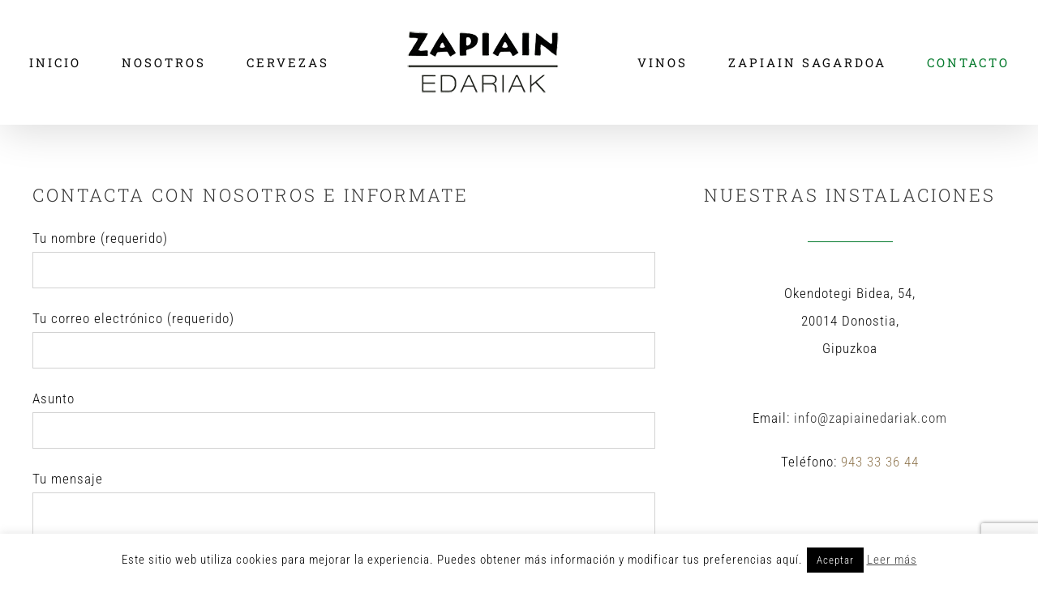

--- FILE ---
content_type: text/html; charset=utf-8
request_url: https://www.google.com/recaptcha/api2/anchor?ar=1&k=6LfFWbYUAAAAALoIw5-oZ32WT-UbNicsT9WAjwL5&co=aHR0cHM6Ly96YXBpYWluLWVkYXJpYWsuZXVzOjQ0Mw..&hl=en&v=N67nZn4AqZkNcbeMu4prBgzg&size=invisible&anchor-ms=20000&execute-ms=30000&cb=tfc6wbu6nxvc
body_size: 48786
content:
<!DOCTYPE HTML><html dir="ltr" lang="en"><head><meta http-equiv="Content-Type" content="text/html; charset=UTF-8">
<meta http-equiv="X-UA-Compatible" content="IE=edge">
<title>reCAPTCHA</title>
<style type="text/css">
/* cyrillic-ext */
@font-face {
  font-family: 'Roboto';
  font-style: normal;
  font-weight: 400;
  font-stretch: 100%;
  src: url(//fonts.gstatic.com/s/roboto/v48/KFO7CnqEu92Fr1ME7kSn66aGLdTylUAMa3GUBHMdazTgWw.woff2) format('woff2');
  unicode-range: U+0460-052F, U+1C80-1C8A, U+20B4, U+2DE0-2DFF, U+A640-A69F, U+FE2E-FE2F;
}
/* cyrillic */
@font-face {
  font-family: 'Roboto';
  font-style: normal;
  font-weight: 400;
  font-stretch: 100%;
  src: url(//fonts.gstatic.com/s/roboto/v48/KFO7CnqEu92Fr1ME7kSn66aGLdTylUAMa3iUBHMdazTgWw.woff2) format('woff2');
  unicode-range: U+0301, U+0400-045F, U+0490-0491, U+04B0-04B1, U+2116;
}
/* greek-ext */
@font-face {
  font-family: 'Roboto';
  font-style: normal;
  font-weight: 400;
  font-stretch: 100%;
  src: url(//fonts.gstatic.com/s/roboto/v48/KFO7CnqEu92Fr1ME7kSn66aGLdTylUAMa3CUBHMdazTgWw.woff2) format('woff2');
  unicode-range: U+1F00-1FFF;
}
/* greek */
@font-face {
  font-family: 'Roboto';
  font-style: normal;
  font-weight: 400;
  font-stretch: 100%;
  src: url(//fonts.gstatic.com/s/roboto/v48/KFO7CnqEu92Fr1ME7kSn66aGLdTylUAMa3-UBHMdazTgWw.woff2) format('woff2');
  unicode-range: U+0370-0377, U+037A-037F, U+0384-038A, U+038C, U+038E-03A1, U+03A3-03FF;
}
/* math */
@font-face {
  font-family: 'Roboto';
  font-style: normal;
  font-weight: 400;
  font-stretch: 100%;
  src: url(//fonts.gstatic.com/s/roboto/v48/KFO7CnqEu92Fr1ME7kSn66aGLdTylUAMawCUBHMdazTgWw.woff2) format('woff2');
  unicode-range: U+0302-0303, U+0305, U+0307-0308, U+0310, U+0312, U+0315, U+031A, U+0326-0327, U+032C, U+032F-0330, U+0332-0333, U+0338, U+033A, U+0346, U+034D, U+0391-03A1, U+03A3-03A9, U+03B1-03C9, U+03D1, U+03D5-03D6, U+03F0-03F1, U+03F4-03F5, U+2016-2017, U+2034-2038, U+203C, U+2040, U+2043, U+2047, U+2050, U+2057, U+205F, U+2070-2071, U+2074-208E, U+2090-209C, U+20D0-20DC, U+20E1, U+20E5-20EF, U+2100-2112, U+2114-2115, U+2117-2121, U+2123-214F, U+2190, U+2192, U+2194-21AE, U+21B0-21E5, U+21F1-21F2, U+21F4-2211, U+2213-2214, U+2216-22FF, U+2308-230B, U+2310, U+2319, U+231C-2321, U+2336-237A, U+237C, U+2395, U+239B-23B7, U+23D0, U+23DC-23E1, U+2474-2475, U+25AF, U+25B3, U+25B7, U+25BD, U+25C1, U+25CA, U+25CC, U+25FB, U+266D-266F, U+27C0-27FF, U+2900-2AFF, U+2B0E-2B11, U+2B30-2B4C, U+2BFE, U+3030, U+FF5B, U+FF5D, U+1D400-1D7FF, U+1EE00-1EEFF;
}
/* symbols */
@font-face {
  font-family: 'Roboto';
  font-style: normal;
  font-weight: 400;
  font-stretch: 100%;
  src: url(//fonts.gstatic.com/s/roboto/v48/KFO7CnqEu92Fr1ME7kSn66aGLdTylUAMaxKUBHMdazTgWw.woff2) format('woff2');
  unicode-range: U+0001-000C, U+000E-001F, U+007F-009F, U+20DD-20E0, U+20E2-20E4, U+2150-218F, U+2190, U+2192, U+2194-2199, U+21AF, U+21E6-21F0, U+21F3, U+2218-2219, U+2299, U+22C4-22C6, U+2300-243F, U+2440-244A, U+2460-24FF, U+25A0-27BF, U+2800-28FF, U+2921-2922, U+2981, U+29BF, U+29EB, U+2B00-2BFF, U+4DC0-4DFF, U+FFF9-FFFB, U+10140-1018E, U+10190-1019C, U+101A0, U+101D0-101FD, U+102E0-102FB, U+10E60-10E7E, U+1D2C0-1D2D3, U+1D2E0-1D37F, U+1F000-1F0FF, U+1F100-1F1AD, U+1F1E6-1F1FF, U+1F30D-1F30F, U+1F315, U+1F31C, U+1F31E, U+1F320-1F32C, U+1F336, U+1F378, U+1F37D, U+1F382, U+1F393-1F39F, U+1F3A7-1F3A8, U+1F3AC-1F3AF, U+1F3C2, U+1F3C4-1F3C6, U+1F3CA-1F3CE, U+1F3D4-1F3E0, U+1F3ED, U+1F3F1-1F3F3, U+1F3F5-1F3F7, U+1F408, U+1F415, U+1F41F, U+1F426, U+1F43F, U+1F441-1F442, U+1F444, U+1F446-1F449, U+1F44C-1F44E, U+1F453, U+1F46A, U+1F47D, U+1F4A3, U+1F4B0, U+1F4B3, U+1F4B9, U+1F4BB, U+1F4BF, U+1F4C8-1F4CB, U+1F4D6, U+1F4DA, U+1F4DF, U+1F4E3-1F4E6, U+1F4EA-1F4ED, U+1F4F7, U+1F4F9-1F4FB, U+1F4FD-1F4FE, U+1F503, U+1F507-1F50B, U+1F50D, U+1F512-1F513, U+1F53E-1F54A, U+1F54F-1F5FA, U+1F610, U+1F650-1F67F, U+1F687, U+1F68D, U+1F691, U+1F694, U+1F698, U+1F6AD, U+1F6B2, U+1F6B9-1F6BA, U+1F6BC, U+1F6C6-1F6CF, U+1F6D3-1F6D7, U+1F6E0-1F6EA, U+1F6F0-1F6F3, U+1F6F7-1F6FC, U+1F700-1F7FF, U+1F800-1F80B, U+1F810-1F847, U+1F850-1F859, U+1F860-1F887, U+1F890-1F8AD, U+1F8B0-1F8BB, U+1F8C0-1F8C1, U+1F900-1F90B, U+1F93B, U+1F946, U+1F984, U+1F996, U+1F9E9, U+1FA00-1FA6F, U+1FA70-1FA7C, U+1FA80-1FA89, U+1FA8F-1FAC6, U+1FACE-1FADC, U+1FADF-1FAE9, U+1FAF0-1FAF8, U+1FB00-1FBFF;
}
/* vietnamese */
@font-face {
  font-family: 'Roboto';
  font-style: normal;
  font-weight: 400;
  font-stretch: 100%;
  src: url(//fonts.gstatic.com/s/roboto/v48/KFO7CnqEu92Fr1ME7kSn66aGLdTylUAMa3OUBHMdazTgWw.woff2) format('woff2');
  unicode-range: U+0102-0103, U+0110-0111, U+0128-0129, U+0168-0169, U+01A0-01A1, U+01AF-01B0, U+0300-0301, U+0303-0304, U+0308-0309, U+0323, U+0329, U+1EA0-1EF9, U+20AB;
}
/* latin-ext */
@font-face {
  font-family: 'Roboto';
  font-style: normal;
  font-weight: 400;
  font-stretch: 100%;
  src: url(//fonts.gstatic.com/s/roboto/v48/KFO7CnqEu92Fr1ME7kSn66aGLdTylUAMa3KUBHMdazTgWw.woff2) format('woff2');
  unicode-range: U+0100-02BA, U+02BD-02C5, U+02C7-02CC, U+02CE-02D7, U+02DD-02FF, U+0304, U+0308, U+0329, U+1D00-1DBF, U+1E00-1E9F, U+1EF2-1EFF, U+2020, U+20A0-20AB, U+20AD-20C0, U+2113, U+2C60-2C7F, U+A720-A7FF;
}
/* latin */
@font-face {
  font-family: 'Roboto';
  font-style: normal;
  font-weight: 400;
  font-stretch: 100%;
  src: url(//fonts.gstatic.com/s/roboto/v48/KFO7CnqEu92Fr1ME7kSn66aGLdTylUAMa3yUBHMdazQ.woff2) format('woff2');
  unicode-range: U+0000-00FF, U+0131, U+0152-0153, U+02BB-02BC, U+02C6, U+02DA, U+02DC, U+0304, U+0308, U+0329, U+2000-206F, U+20AC, U+2122, U+2191, U+2193, U+2212, U+2215, U+FEFF, U+FFFD;
}
/* cyrillic-ext */
@font-face {
  font-family: 'Roboto';
  font-style: normal;
  font-weight: 500;
  font-stretch: 100%;
  src: url(//fonts.gstatic.com/s/roboto/v48/KFO7CnqEu92Fr1ME7kSn66aGLdTylUAMa3GUBHMdazTgWw.woff2) format('woff2');
  unicode-range: U+0460-052F, U+1C80-1C8A, U+20B4, U+2DE0-2DFF, U+A640-A69F, U+FE2E-FE2F;
}
/* cyrillic */
@font-face {
  font-family: 'Roboto';
  font-style: normal;
  font-weight: 500;
  font-stretch: 100%;
  src: url(//fonts.gstatic.com/s/roboto/v48/KFO7CnqEu92Fr1ME7kSn66aGLdTylUAMa3iUBHMdazTgWw.woff2) format('woff2');
  unicode-range: U+0301, U+0400-045F, U+0490-0491, U+04B0-04B1, U+2116;
}
/* greek-ext */
@font-face {
  font-family: 'Roboto';
  font-style: normal;
  font-weight: 500;
  font-stretch: 100%;
  src: url(//fonts.gstatic.com/s/roboto/v48/KFO7CnqEu92Fr1ME7kSn66aGLdTylUAMa3CUBHMdazTgWw.woff2) format('woff2');
  unicode-range: U+1F00-1FFF;
}
/* greek */
@font-face {
  font-family: 'Roboto';
  font-style: normal;
  font-weight: 500;
  font-stretch: 100%;
  src: url(//fonts.gstatic.com/s/roboto/v48/KFO7CnqEu92Fr1ME7kSn66aGLdTylUAMa3-UBHMdazTgWw.woff2) format('woff2');
  unicode-range: U+0370-0377, U+037A-037F, U+0384-038A, U+038C, U+038E-03A1, U+03A3-03FF;
}
/* math */
@font-face {
  font-family: 'Roboto';
  font-style: normal;
  font-weight: 500;
  font-stretch: 100%;
  src: url(//fonts.gstatic.com/s/roboto/v48/KFO7CnqEu92Fr1ME7kSn66aGLdTylUAMawCUBHMdazTgWw.woff2) format('woff2');
  unicode-range: U+0302-0303, U+0305, U+0307-0308, U+0310, U+0312, U+0315, U+031A, U+0326-0327, U+032C, U+032F-0330, U+0332-0333, U+0338, U+033A, U+0346, U+034D, U+0391-03A1, U+03A3-03A9, U+03B1-03C9, U+03D1, U+03D5-03D6, U+03F0-03F1, U+03F4-03F5, U+2016-2017, U+2034-2038, U+203C, U+2040, U+2043, U+2047, U+2050, U+2057, U+205F, U+2070-2071, U+2074-208E, U+2090-209C, U+20D0-20DC, U+20E1, U+20E5-20EF, U+2100-2112, U+2114-2115, U+2117-2121, U+2123-214F, U+2190, U+2192, U+2194-21AE, U+21B0-21E5, U+21F1-21F2, U+21F4-2211, U+2213-2214, U+2216-22FF, U+2308-230B, U+2310, U+2319, U+231C-2321, U+2336-237A, U+237C, U+2395, U+239B-23B7, U+23D0, U+23DC-23E1, U+2474-2475, U+25AF, U+25B3, U+25B7, U+25BD, U+25C1, U+25CA, U+25CC, U+25FB, U+266D-266F, U+27C0-27FF, U+2900-2AFF, U+2B0E-2B11, U+2B30-2B4C, U+2BFE, U+3030, U+FF5B, U+FF5D, U+1D400-1D7FF, U+1EE00-1EEFF;
}
/* symbols */
@font-face {
  font-family: 'Roboto';
  font-style: normal;
  font-weight: 500;
  font-stretch: 100%;
  src: url(//fonts.gstatic.com/s/roboto/v48/KFO7CnqEu92Fr1ME7kSn66aGLdTylUAMaxKUBHMdazTgWw.woff2) format('woff2');
  unicode-range: U+0001-000C, U+000E-001F, U+007F-009F, U+20DD-20E0, U+20E2-20E4, U+2150-218F, U+2190, U+2192, U+2194-2199, U+21AF, U+21E6-21F0, U+21F3, U+2218-2219, U+2299, U+22C4-22C6, U+2300-243F, U+2440-244A, U+2460-24FF, U+25A0-27BF, U+2800-28FF, U+2921-2922, U+2981, U+29BF, U+29EB, U+2B00-2BFF, U+4DC0-4DFF, U+FFF9-FFFB, U+10140-1018E, U+10190-1019C, U+101A0, U+101D0-101FD, U+102E0-102FB, U+10E60-10E7E, U+1D2C0-1D2D3, U+1D2E0-1D37F, U+1F000-1F0FF, U+1F100-1F1AD, U+1F1E6-1F1FF, U+1F30D-1F30F, U+1F315, U+1F31C, U+1F31E, U+1F320-1F32C, U+1F336, U+1F378, U+1F37D, U+1F382, U+1F393-1F39F, U+1F3A7-1F3A8, U+1F3AC-1F3AF, U+1F3C2, U+1F3C4-1F3C6, U+1F3CA-1F3CE, U+1F3D4-1F3E0, U+1F3ED, U+1F3F1-1F3F3, U+1F3F5-1F3F7, U+1F408, U+1F415, U+1F41F, U+1F426, U+1F43F, U+1F441-1F442, U+1F444, U+1F446-1F449, U+1F44C-1F44E, U+1F453, U+1F46A, U+1F47D, U+1F4A3, U+1F4B0, U+1F4B3, U+1F4B9, U+1F4BB, U+1F4BF, U+1F4C8-1F4CB, U+1F4D6, U+1F4DA, U+1F4DF, U+1F4E3-1F4E6, U+1F4EA-1F4ED, U+1F4F7, U+1F4F9-1F4FB, U+1F4FD-1F4FE, U+1F503, U+1F507-1F50B, U+1F50D, U+1F512-1F513, U+1F53E-1F54A, U+1F54F-1F5FA, U+1F610, U+1F650-1F67F, U+1F687, U+1F68D, U+1F691, U+1F694, U+1F698, U+1F6AD, U+1F6B2, U+1F6B9-1F6BA, U+1F6BC, U+1F6C6-1F6CF, U+1F6D3-1F6D7, U+1F6E0-1F6EA, U+1F6F0-1F6F3, U+1F6F7-1F6FC, U+1F700-1F7FF, U+1F800-1F80B, U+1F810-1F847, U+1F850-1F859, U+1F860-1F887, U+1F890-1F8AD, U+1F8B0-1F8BB, U+1F8C0-1F8C1, U+1F900-1F90B, U+1F93B, U+1F946, U+1F984, U+1F996, U+1F9E9, U+1FA00-1FA6F, U+1FA70-1FA7C, U+1FA80-1FA89, U+1FA8F-1FAC6, U+1FACE-1FADC, U+1FADF-1FAE9, U+1FAF0-1FAF8, U+1FB00-1FBFF;
}
/* vietnamese */
@font-face {
  font-family: 'Roboto';
  font-style: normal;
  font-weight: 500;
  font-stretch: 100%;
  src: url(//fonts.gstatic.com/s/roboto/v48/KFO7CnqEu92Fr1ME7kSn66aGLdTylUAMa3OUBHMdazTgWw.woff2) format('woff2');
  unicode-range: U+0102-0103, U+0110-0111, U+0128-0129, U+0168-0169, U+01A0-01A1, U+01AF-01B0, U+0300-0301, U+0303-0304, U+0308-0309, U+0323, U+0329, U+1EA0-1EF9, U+20AB;
}
/* latin-ext */
@font-face {
  font-family: 'Roboto';
  font-style: normal;
  font-weight: 500;
  font-stretch: 100%;
  src: url(//fonts.gstatic.com/s/roboto/v48/KFO7CnqEu92Fr1ME7kSn66aGLdTylUAMa3KUBHMdazTgWw.woff2) format('woff2');
  unicode-range: U+0100-02BA, U+02BD-02C5, U+02C7-02CC, U+02CE-02D7, U+02DD-02FF, U+0304, U+0308, U+0329, U+1D00-1DBF, U+1E00-1E9F, U+1EF2-1EFF, U+2020, U+20A0-20AB, U+20AD-20C0, U+2113, U+2C60-2C7F, U+A720-A7FF;
}
/* latin */
@font-face {
  font-family: 'Roboto';
  font-style: normal;
  font-weight: 500;
  font-stretch: 100%;
  src: url(//fonts.gstatic.com/s/roboto/v48/KFO7CnqEu92Fr1ME7kSn66aGLdTylUAMa3yUBHMdazQ.woff2) format('woff2');
  unicode-range: U+0000-00FF, U+0131, U+0152-0153, U+02BB-02BC, U+02C6, U+02DA, U+02DC, U+0304, U+0308, U+0329, U+2000-206F, U+20AC, U+2122, U+2191, U+2193, U+2212, U+2215, U+FEFF, U+FFFD;
}
/* cyrillic-ext */
@font-face {
  font-family: 'Roboto';
  font-style: normal;
  font-weight: 900;
  font-stretch: 100%;
  src: url(//fonts.gstatic.com/s/roboto/v48/KFO7CnqEu92Fr1ME7kSn66aGLdTylUAMa3GUBHMdazTgWw.woff2) format('woff2');
  unicode-range: U+0460-052F, U+1C80-1C8A, U+20B4, U+2DE0-2DFF, U+A640-A69F, U+FE2E-FE2F;
}
/* cyrillic */
@font-face {
  font-family: 'Roboto';
  font-style: normal;
  font-weight: 900;
  font-stretch: 100%;
  src: url(//fonts.gstatic.com/s/roboto/v48/KFO7CnqEu92Fr1ME7kSn66aGLdTylUAMa3iUBHMdazTgWw.woff2) format('woff2');
  unicode-range: U+0301, U+0400-045F, U+0490-0491, U+04B0-04B1, U+2116;
}
/* greek-ext */
@font-face {
  font-family: 'Roboto';
  font-style: normal;
  font-weight: 900;
  font-stretch: 100%;
  src: url(//fonts.gstatic.com/s/roboto/v48/KFO7CnqEu92Fr1ME7kSn66aGLdTylUAMa3CUBHMdazTgWw.woff2) format('woff2');
  unicode-range: U+1F00-1FFF;
}
/* greek */
@font-face {
  font-family: 'Roboto';
  font-style: normal;
  font-weight: 900;
  font-stretch: 100%;
  src: url(//fonts.gstatic.com/s/roboto/v48/KFO7CnqEu92Fr1ME7kSn66aGLdTylUAMa3-UBHMdazTgWw.woff2) format('woff2');
  unicode-range: U+0370-0377, U+037A-037F, U+0384-038A, U+038C, U+038E-03A1, U+03A3-03FF;
}
/* math */
@font-face {
  font-family: 'Roboto';
  font-style: normal;
  font-weight: 900;
  font-stretch: 100%;
  src: url(//fonts.gstatic.com/s/roboto/v48/KFO7CnqEu92Fr1ME7kSn66aGLdTylUAMawCUBHMdazTgWw.woff2) format('woff2');
  unicode-range: U+0302-0303, U+0305, U+0307-0308, U+0310, U+0312, U+0315, U+031A, U+0326-0327, U+032C, U+032F-0330, U+0332-0333, U+0338, U+033A, U+0346, U+034D, U+0391-03A1, U+03A3-03A9, U+03B1-03C9, U+03D1, U+03D5-03D6, U+03F0-03F1, U+03F4-03F5, U+2016-2017, U+2034-2038, U+203C, U+2040, U+2043, U+2047, U+2050, U+2057, U+205F, U+2070-2071, U+2074-208E, U+2090-209C, U+20D0-20DC, U+20E1, U+20E5-20EF, U+2100-2112, U+2114-2115, U+2117-2121, U+2123-214F, U+2190, U+2192, U+2194-21AE, U+21B0-21E5, U+21F1-21F2, U+21F4-2211, U+2213-2214, U+2216-22FF, U+2308-230B, U+2310, U+2319, U+231C-2321, U+2336-237A, U+237C, U+2395, U+239B-23B7, U+23D0, U+23DC-23E1, U+2474-2475, U+25AF, U+25B3, U+25B7, U+25BD, U+25C1, U+25CA, U+25CC, U+25FB, U+266D-266F, U+27C0-27FF, U+2900-2AFF, U+2B0E-2B11, U+2B30-2B4C, U+2BFE, U+3030, U+FF5B, U+FF5D, U+1D400-1D7FF, U+1EE00-1EEFF;
}
/* symbols */
@font-face {
  font-family: 'Roboto';
  font-style: normal;
  font-weight: 900;
  font-stretch: 100%;
  src: url(//fonts.gstatic.com/s/roboto/v48/KFO7CnqEu92Fr1ME7kSn66aGLdTylUAMaxKUBHMdazTgWw.woff2) format('woff2');
  unicode-range: U+0001-000C, U+000E-001F, U+007F-009F, U+20DD-20E0, U+20E2-20E4, U+2150-218F, U+2190, U+2192, U+2194-2199, U+21AF, U+21E6-21F0, U+21F3, U+2218-2219, U+2299, U+22C4-22C6, U+2300-243F, U+2440-244A, U+2460-24FF, U+25A0-27BF, U+2800-28FF, U+2921-2922, U+2981, U+29BF, U+29EB, U+2B00-2BFF, U+4DC0-4DFF, U+FFF9-FFFB, U+10140-1018E, U+10190-1019C, U+101A0, U+101D0-101FD, U+102E0-102FB, U+10E60-10E7E, U+1D2C0-1D2D3, U+1D2E0-1D37F, U+1F000-1F0FF, U+1F100-1F1AD, U+1F1E6-1F1FF, U+1F30D-1F30F, U+1F315, U+1F31C, U+1F31E, U+1F320-1F32C, U+1F336, U+1F378, U+1F37D, U+1F382, U+1F393-1F39F, U+1F3A7-1F3A8, U+1F3AC-1F3AF, U+1F3C2, U+1F3C4-1F3C6, U+1F3CA-1F3CE, U+1F3D4-1F3E0, U+1F3ED, U+1F3F1-1F3F3, U+1F3F5-1F3F7, U+1F408, U+1F415, U+1F41F, U+1F426, U+1F43F, U+1F441-1F442, U+1F444, U+1F446-1F449, U+1F44C-1F44E, U+1F453, U+1F46A, U+1F47D, U+1F4A3, U+1F4B0, U+1F4B3, U+1F4B9, U+1F4BB, U+1F4BF, U+1F4C8-1F4CB, U+1F4D6, U+1F4DA, U+1F4DF, U+1F4E3-1F4E6, U+1F4EA-1F4ED, U+1F4F7, U+1F4F9-1F4FB, U+1F4FD-1F4FE, U+1F503, U+1F507-1F50B, U+1F50D, U+1F512-1F513, U+1F53E-1F54A, U+1F54F-1F5FA, U+1F610, U+1F650-1F67F, U+1F687, U+1F68D, U+1F691, U+1F694, U+1F698, U+1F6AD, U+1F6B2, U+1F6B9-1F6BA, U+1F6BC, U+1F6C6-1F6CF, U+1F6D3-1F6D7, U+1F6E0-1F6EA, U+1F6F0-1F6F3, U+1F6F7-1F6FC, U+1F700-1F7FF, U+1F800-1F80B, U+1F810-1F847, U+1F850-1F859, U+1F860-1F887, U+1F890-1F8AD, U+1F8B0-1F8BB, U+1F8C0-1F8C1, U+1F900-1F90B, U+1F93B, U+1F946, U+1F984, U+1F996, U+1F9E9, U+1FA00-1FA6F, U+1FA70-1FA7C, U+1FA80-1FA89, U+1FA8F-1FAC6, U+1FACE-1FADC, U+1FADF-1FAE9, U+1FAF0-1FAF8, U+1FB00-1FBFF;
}
/* vietnamese */
@font-face {
  font-family: 'Roboto';
  font-style: normal;
  font-weight: 900;
  font-stretch: 100%;
  src: url(//fonts.gstatic.com/s/roboto/v48/KFO7CnqEu92Fr1ME7kSn66aGLdTylUAMa3OUBHMdazTgWw.woff2) format('woff2');
  unicode-range: U+0102-0103, U+0110-0111, U+0128-0129, U+0168-0169, U+01A0-01A1, U+01AF-01B0, U+0300-0301, U+0303-0304, U+0308-0309, U+0323, U+0329, U+1EA0-1EF9, U+20AB;
}
/* latin-ext */
@font-face {
  font-family: 'Roboto';
  font-style: normal;
  font-weight: 900;
  font-stretch: 100%;
  src: url(//fonts.gstatic.com/s/roboto/v48/KFO7CnqEu92Fr1ME7kSn66aGLdTylUAMa3KUBHMdazTgWw.woff2) format('woff2');
  unicode-range: U+0100-02BA, U+02BD-02C5, U+02C7-02CC, U+02CE-02D7, U+02DD-02FF, U+0304, U+0308, U+0329, U+1D00-1DBF, U+1E00-1E9F, U+1EF2-1EFF, U+2020, U+20A0-20AB, U+20AD-20C0, U+2113, U+2C60-2C7F, U+A720-A7FF;
}
/* latin */
@font-face {
  font-family: 'Roboto';
  font-style: normal;
  font-weight: 900;
  font-stretch: 100%;
  src: url(//fonts.gstatic.com/s/roboto/v48/KFO7CnqEu92Fr1ME7kSn66aGLdTylUAMa3yUBHMdazQ.woff2) format('woff2');
  unicode-range: U+0000-00FF, U+0131, U+0152-0153, U+02BB-02BC, U+02C6, U+02DA, U+02DC, U+0304, U+0308, U+0329, U+2000-206F, U+20AC, U+2122, U+2191, U+2193, U+2212, U+2215, U+FEFF, U+FFFD;
}

</style>
<link rel="stylesheet" type="text/css" href="https://www.gstatic.com/recaptcha/releases/N67nZn4AqZkNcbeMu4prBgzg/styles__ltr.css">
<script nonce="W5MrnPgV0pGX0yzMeXGTDg" type="text/javascript">window['__recaptcha_api'] = 'https://www.google.com/recaptcha/api2/';</script>
<script type="text/javascript" src="https://www.gstatic.com/recaptcha/releases/N67nZn4AqZkNcbeMu4prBgzg/recaptcha__en.js" nonce="W5MrnPgV0pGX0yzMeXGTDg">
      
    </script></head>
<body><div id="rc-anchor-alert" class="rc-anchor-alert"></div>
<input type="hidden" id="recaptcha-token" value="[base64]">
<script type="text/javascript" nonce="W5MrnPgV0pGX0yzMeXGTDg">
      recaptcha.anchor.Main.init("[\x22ainput\x22,[\x22bgdata\x22,\x22\x22,\[base64]/[base64]/MjU1Ong/[base64]/[base64]/[base64]/[base64]/[base64]/[base64]/[base64]/[base64]/[base64]/[base64]/[base64]/[base64]/[base64]/[base64]/[base64]\\u003d\x22,\[base64]\x22,\x22wrITw5FBw6PDkn/DvHjDqWPDqsKYJS7DosKEwrnDr1UYwqgwL8KTwoJPL8K0cMONw63CpcOGNSHDpcKPw4VCw7tww4TCgiZ/Y3fDjMO2w6vClidRV8OCwrzCucKFaDrDlMO3w7NcaMOsw5csJMKpw5kUEsKtWSPCuMKsKsO3UUjDr1p2wrslfFPChcKKwoPDtMOowprDkMORfkI8woLDj8K5wr0PVHTDqcOSfkPDvsOIVUDDv8Omw4QEbsO5ccKEwrELWX/Dq8Kjw7PDth7Ch8KCw5rCgXDDqsKewqcVTVdXKE4mwq7Dj8O3awvDkBETb8Osw69qw7c6w6dRIHnCh8OZJF7CrMKBEMOHw7bDvQdiw7/CrFxlwqZhwq3DkRfDjsOBwqFEGcKHwqvDrcOZw63CjMKhwopjPQXDsBlsa8O+wpbCqcK4w6PDtcKUw6jCh8KnB8OaSGvCmMOkwqwsG0Z8G8OfIH/CpsKkwpLCi8O4W8KjwrvDqn/DkMKGwpLDpFd2w47CvMK7MsOjHMOWVEpgCMKnYhdvJhfCr3V9w4haPwl0C8OIw4/Du1nDu1TDscOJGMOGQsO8wqfCtMKDwo3CkCc3w4hKw70JTGccwrTDt8KrN3sZSsOdwr9JQcKnwoDChTDDlsKLBcKTeMKfasKLWcKRw4xXwrJew6UPw648wqELeQzDgxfCg3pvw7Atw6oWPC/Cs8KRwoLCrsOFBXTDqT3Dj8KlwrjCjjhVw7rDu8KqK8Kde8O0wqzDpUlmwpfCqDXDnMOSwpTCtMKOFMKyAj01w5DCvWtIwog1wpVWO098bHPDqsOrwrRBQTZLw6/CnCXDijDDhzwmPmtULQAtwp50w4fCksO4wp3Cn8KWZcOlw5chwqcfwrEUwofDksOJwpnDlsKhPsKzIDs1Wn5KX8OVw61fw7MUwrc6wrDCsCw+bGZud8KLPsKrSlzCjsOyYG5ewqXCocOHwpHCpnHDlVXCrsOxwpvChMKLw5M/wpzDkcOOw5rClS92OMK3wqjDrcKvw68AeMO5w7/[base64]/[base64]/Do8K3Ok4dw7DCr8OSw4rCpMK0csOrw4ZpHn7CmsOsRnw6w5nCqmPCp8KWw5rDm07DsXLCk8KLQmV9NsK5w4coJEzDj8KAwrYNNHDCgMKCdcKqHyUvKMKNWRQCPsK/QcKXP38yVMOOw4TDtMK1TcKNQzUvwqPDsDsNw7XCpw/DpMK0w4IoP3bCiMKWa8ORPsOxbMK8KwwXw5Yew7PCmRzDg8OqSX7CgMK/wo3Dh8KjDsKaUQoHIsKuw47DjlcWa3Yhwr/DvMOMMcOCGWB4I8OjwqPDgsKKw7l6w77DkcOMNzPDlm15fgp4J8Oww65bwpzDjHHDhsKxLcO+UMOnXGZiwopDfzhRRUljwqsdw4rDuMKYCcKvwqTDq0fCrsOyJMOgw6VGwp8uwpE0bEhbTj7DlSpCcsKwwoFOOQ/DsMKpSlpww4VJecO+OsOSRQYIw4kbD8Oyw4bCgsKsbTXCnsOpBEsiw7kcaxVodMKYwoDCk2ZfNMO5w5jCvMKnwpXDvxDCpsK6w7rDhMO/VsOAwrzDssOnGsKOwoXDn8Osw4cAasOowrwzw6/Cpglrwq4pw4QKw5MXfCnDqxVfw5cWNsOZVcOBZsK7w7NlD8Knf8Klw57ChcOMRcKYw47CrBEyexrCqHfDgyHCj8KEwoRfwrovw4I8LcOqwp9QwogVTF/CtcO7wpvCh8OcwpfDicOnw6/[base64]/Dq8KHRMO9UhXDmWM6acKtw6HCnhBQw5gUwpU4X3XDqcOQcgPDgnVYT8O/w6ksSmbCmXnDiMKdw5nDoC7CnMKHw6xzwojDhyJuAF83NXh/w7UFw4XCvA/CvQrDv2Z2w5FJDFQmEDTDucOIGsOcw64sDy5pSz7DtcKbbkVMa0kBQsOZesKZBRRWYVPCgMOlW8KLImFQRjJ6dQAwwrHDnRlvLcKaworClwXCqyR+w4c+woMaOEkqw5vCrnfCu2vDtMKGw7hBw4w7XMOXw5s6wpfCh8KBAnXDicO3YcKHOcKTw7/DjcORw6HCuTvDsQ8DJwnCrwpePUvCksOSw7M4wrrDu8KxwrTDgSAHwpo7HmXDjG8IwojDoxPDq05RwqvDgGPDtD/[base64]/DusOFwq3CqlvDiMKFw4nCjMKnYksWRzjCoybCusKYBHbDohjClDjDpsOVw5xkwqpKw6TCqsKMwpDCq8KZXE/Cq8KWwoh6Kjobwr0lNMOlP8KqJsKmwoYNw63DncOZwqdYaMKqwrjCqH0NwpLDq8OwUMKxwo4tbsKIYcONOcOkZ8OWw7/DuHbDgsKsL8KFd1/CtA/DtH0Hwqxcw4jDkWLChn3DrMKIS8OxMg3DrcOdesOIFsOuaATCjsKpw6XDjFVRXsOaHMKzwpjDlT7DlMOiw4zCncKYR8O8w4nCucOzw4/[base64]/wqspHVfDsXTDtXfCuMOMdcK0w6EJVMKaw7HDtW3CjDPCgw/DmcKzJ0MGwr1pw57CuUPDpQohw55pDCojP8K+cMOqw7DCm8OfYVXDvMKdUcO+w4MkZcKKw7gqw57ClztcXcKBVi1db8OcwrZlwpfCrnvCn04LGnTDncKXw4cbwp/ColLCksKmwpBIw6MSDBzCqgRMwqjCtMKgHMKowrhfw5NQZ8OiXHEuwpTCkg7DpsOSw6UqSR8oeF3DpXvCtCwIw63DgB/CkMKXanHCvMK4XErCj8KkD3pFw4XDm8ORwqHDg8OfLnUrScKBw5pyH1Rawps6JcORW8KQw75SWMO3MTkFf8OifsK2w5XCp8OBw6Uua8K2ABjClsO1CTPCgMKdw7jCjEnCoMOOL21/MsONw7vDj1sOw4bCisOqS8Olwph6KMK3R0HCvcKrwp3CgxjCmQYTwq4PfXNMwpHCuSFiw4BQw7nCl8O8w7LDk8OkTFAWwq0yw6JWN8O8O0fDllTDlBliwqzCpMKeJsOyeyprwqgPwoXCjRILQhwBOwhZwpTCpsORK8KJwozCk8Obcx0dFBl/OkXDvBPDusOLT13CqsKjS8KzQ8Oiwppbw5AKw5HCuRg/f8OMwokaC8OVw6TCg8KPGMOJUkvCi8O9J1XCvcK9MMKJw5DDkEHDjcODw57DhB/CvjjCq07CtSgpwrQSwoI5ScKhwqMzRVJawq3DjnHCs8OLZsKpI3bDoMKRw7TCuHggwqQofsOow6g2w4AEIMKBcsODwr9RC0YCMMO/[base64]/DtyTCv8O+wojChQFHwpvCtR4FTnklCMKpwpMmwpFjw61DAGbCnUdtwrl2fFnCnBzClS/DgMOywofCrg5mXMK7wqzDrsKKM2QcDn5nwrVhfMK6wobDnEZkwo4mHjkcw6p3w7nCgjFcODlKw50ac8O0WMKJwoXDgsOIw7J7w6HCugHDuMO9wrYZIMKwwrN3w6ZcIUlXw7hXMcKcHRLDlcOLK8KFZMKefsOBZ8OVFSDCq8K/ScOcw5MVYEw4wr3DhRnDmj/CnMOFBWDDnVkDwplADsKPwpgYw4lmRsOzEsOUBR4SNAMEwp9qw4fDly3CnXYxw57CssOaQCo+ccOdwrTCkFs+w640U8Ovw4vCvsKuwo/DtWnCjGdbVWwkdMK2CsKfSsOud8KWwqk4w7NRwqYxc8Oaw69gG8OcakN1U8K7wrouw7HCvSsDSi1mw4hywqvCiCdSwrnDncKASjEyDcKpW3vCmBTCh8KhfcOEAEDDok7CvsK3VcOuwrl3wqvDvcKODG/DrMOAclEyw752fGXDg1bDmVXDvE/CnTRYw40uwoxSw5R8wrEowoHCsMOedcKSbsKVwpnCv8OvwqVLRMO3TQnCn8Kbwo7ClcKawosPG03CgUXDqMOqDD8Nw6PDtcKTVT/[base64]/[base64]/Di0XDllzDtGYCajXCuEvDpmVVbsOVw5kowrZMw5tiwqlKwoJoesO/AgTDvnZCCMKZw5sIc1REwrRBOcKrw5o0wpLCtsOmwoYYDcOFwrg9LsKDwq/[base64]/ClhfDhG/CvzZzwonCuXfCrmMfwqshw4/Dgx/[base64]/CgcOFw5jCkT3Cu20QTMK1wq0AIlfCisOIwpTCnMOQwonDmk/Cp8OQwoLCpCXDjsKew5TCksK1w4NvKy5pNMOlwpdAwqJmIsK1NhtyBMKyHW7CgMK6cMKlwpXChxvCgUZdHX8kwpbCii4aXXHCqsK9bQjDk8OEw453OHbChADDksOlw7MLw5zDrsOzSz/[base64]/DiRx4w6LDi8ONwpx7wrHCt3DCtXfCt8KnVsKFK8OJwqsmwr1swqDCpcO4egBsdDjCkMKBw51Yw6PDsgwuw4xePsKBwp7DqsKIEMOmwqvDjcK6wpA/w5dzImxhwooCfQzCjgzCg8O+GErCnUjDrQVDK8Oqwo7Dk24NwpTCkcKwOEl6w7jDrMOLJ8KLKSfDowDCkzAPwodLQALCgMOyw4E+f1DDsDnDgMOrE2DCssK4BDJ0FsKpGih9wqvDuMOKRXkqw5x1UgIvw6UsK1LDmcOdwrsCZsO1w77Cn8KHUwzDnsK/wrDCtwbCqcO/woc4w5U1fXHCjsKsEcOtdQ/CgsKZPEnCksOAwrp2dT8ywq4IFlZRVMOqwr1jwqLCvsOAw6deCT3DhUE4wo1+w7gjw6Mowrkfw6bCssOWw6FRJMOXEH3CnsKJw7Azw5rDumjCn8O7w5t7YGATw5fChsOpw6NlVzt2w5PCp0HCksOLRMKFw6LCvn1Wwqhgw7kbw7vCssKkwqRTaEjClh/DrxnDh8KjVMKfwqAhw6LDo8KJJwTCqUHCtWzCkAPCu8OlRcOpe8KHaV3DgMOzw5PCjcObY8Oww5jDsMOnSMK2D8KfKcOrw7tFFcOIGMOAwrPDjMKxwp4YwpNpwplSw7URw7rDq8K9w7bCgMOJczMvZyFcYhF/wpUMwr7DrMOHw5TClEfCgMO9cC4NwpBMJ3QHw5x2bmvDthTCpy4awqpWw41WwrFqw403wqDDsTlrUcOew6DDqidqwqjCi0jCjcKSZMKiw57Do8KMwozDusKcwrLCpDDCsAtzw5rDhBBuMcOnw6kewqTCm1TCgMKSU8KiwpHDqMOBf8K3wqI3Sg/Dg8OQTC95LA5tN3otOV7DiMOpY1k/[base64]/[base64]/DhcK2w5RFw4EDcsKCw7PClhnDjsOwCVbCknwwIsKiccOaFn7CjwPClFnDn1VARsKTwqLDh2ZJQkBSCUN8YzZNw4Y5WQrDnmPDqcKpw5/CsU4/[base64]/[base64]/CrTZMw6/DnsKZfsOHw5TDnA/CuMKxesOLTTxwIsKHUhBKwo41wqJ6w4New60Qw6RLZMOywos/w7TCg8KMwrI/wrXDpmwfLMKQXsOUKsKww4XDr3EKbMKGK8KsXHPDln3DmkTCrXFTcRTCmSM0w7PDtVfCqjY5d8KMwpLDi8OpwqDCgD5LX8KEVgpGw7ZAw7zDvTXCmMKWw5UNw7PDgcOGeMOfM8O/TsOhUcKzwrw0YcKeHHkDJ8KDw4vChcOVwoPCjcKmw5PCisOyEWRcAkzCmMKtFG9LKgc6Rmphw5bCscKDMgvCr8OiIGnCmkFFwpMew4XCsMK6w7wEWcOvwqYEBjrCksKTw6cGIQfDr15ow5XClcOYw4HCgh/[base64]/Dl8KFw5vDksKuVmjChcOJRsOSw6XDmsOFIW3DrxZow7jClcKQGHbDhcOzwqHDmXDDhMO7eMOvY8OXRcKZw53Cr8OJPsOWwqhOw55gD8K3w6RlwpVMfnBGwqdiw5fDssOawrNTwqzCg8OJw6F9w4HDqV3DosOxwo7Di0A/fcOKw5rClkQCw6Bab8ORw5MfCMOqLxp2w7g2dcO5VDAjw7Qxw4x3wrQbQxZbNj7DocKOAF3Cp041w6PDt8OOw5zDmwTCr2HCi8KDwp4Xw4PDvDZxAsOlwqwow5zCsU/Di0HDl8O8w6zCqhXCi8K4wpbDomvDgcOowrDCj8KCwpjDtEE1bsO/w6w/w5HCicOqYW3CjMOtWHXDsQDCgi8swrPCsRzDmVjDisK6GGjCs8Kfw4JKeMKNFhECCSbDtBUUwqhaTjfDgEfCosOCw6Enwrpiw4B7WsOzwo14P8K7w6t9fxoZwqfDo8ONJcKQN2Y1w5JfacKMw61we04/w6rDlsOewoU5EH3CrMOjNcOnwp/ClcKjw7LDvz/CiMKcRQbDrE7DmzLDpRkpLsK/[base64]/GRXDngE+w5I0wqocC8ONJMOkw6XCvcOtwrV5A2R0f1jDqjTDrz3Dt8OCw5ojUsKHwrzDsFETAnrDo2LCmMKww4fDlAoBw4PDgcOSLcOmDkU2w6TCq2Mawqh/TcOOwqHCrXDCpcKWwqBBHsOvw6PCpVnDnxLCl8OEdTFLwpMfG1hHYMK8woIuBzzCvsOdwqcrw7bDnMKKGhQfw6c6wqTCpMKicFEHK8KVYhI7woBOw63DhnUVAMOWw6sXPHd+KGsGHh8Qw7FkP8KCFMO8XnLCnsOwfC/[base64]/CvAIfJMKdw7tFwoZfPsOyJBrCh8O2PMO5KnrCl8KtwrYXwosiBcKtwrfDjzIqw4XCvsOpPXnCrzA9wpRuw4HCr8KGwoQmwrvDjW0Ow7xnwpsxQC/CkMOZBcO9MsKuNMKLZMK5Lnx4TwFBVlDCpMO/wo7CuH5Xw6BdwoXDo8OUU8K8wo3CjhYewqcjUn7DhwDDiQY1w6orLjDCsnI2wqtVw5dWBMOGSn1Pw7MDSsOzZh8Mwqs3wq/CqxEfw7JywqFLw4vDgm5ZLEs3M8KEQMOTLsKXc3goTsOnwqnCvMOuw5YkHsKMMsKKwprDnMOmM8O7w7/DlXhdI8KXSnBtRcO0woxeVS/DusKywqcPf0Bjwr9IQsOewpdJYsO3wqbDkGgseHs1w4Inw48dFm0TdcOfcMKsGRHDi8OuwoTCrkIJA8KEVHkfwpbDgsOtMcKgesKcwr5+wrfCrxE1woECWEnDiVoGw4AJHV3Cs8OmNgF/ZAbDqsOgSzvChTvDozxXXAsPwoTDuGXDoDJSwrfDniINwpUOwpsGAcOIw7JMDGrDicKzw6VYLw8oGsObw4bDmEAnGRXDlSDCqMOvwodfwqTDonHDqcO3WMOvwovCv8Onw6N0w5tHw6fDoMOXw75AwqN1w7XCiMOGI8OOX8KBdE8rFcOvw7/Ct8OwOsOtw47CpnTCtsKObiDDicOKKD5+w6cnf8O0GcOsIMOXGMK4wqTDrH96wqt4w61Nwqo/w6XCgsKMwpHDil/Dl37Dm2R7S8O9RsOIwqJYw5rDvCrDtMORUMOOw58ZbzRnw4U2wrA9b8Kvw4EzZAIxw6LCmHs6cMOoD2HCvBxSwpA0aynDgcOxdMOIw7vChGs1w47CjcKwUhDDq357w5M5FsK5dcObbwtEIMKewprDs8OOGAF5fToswozDqnDChB/CocOSW2gXI8KuQsO9wpwaBMOSw4HCgDbDvjPCgBPCrWJew4ZsYFpiwrzCrcKzbD7DqsOvw63Do0t9wogDw6zDhQHCuMKjC8KCwrXDjsKBw5DCiXzDnMOrwrlSF0/DmcKSwp3Djm0Lw6NQKTHDrwtJaMOhw6LDj2Vcw4hoBUzDosK/WXx+KVw4w4rCnMOBfV3Dvw1hwq48w5nDgsODTcKgBcK2w4QNw4xgNsOkwrTCksKCbwzCj3XDhQA1wqXDhBMJSMKbbX9kAxwTw5jCo8K6ejdSa0zCosKvwqpAw7fCm8OtYMOPbsKBw6LCtypxHWLDqwA0wq4iw5/Dl8OjSzV4wpHCnkd2w4bCsMOgFsObX8Kucj9ew5jDpw/ClWrCnH5/V8KuwrNveTQdwrpSZiPCjQ4XfMK+wq/CtkBuw6HCkDXCo8OIwrjDoBXCrMKtFsKnw57CkQnDqMO/wrzCk2bCvw1Swr5hwoBQEHjCvMOjw4XDisOrFMOyGCjCnsOwQydkw54+aA3DvTnCj28/GsOJaXrDiAHDoMKKwqLDhcKqTXlgwpfDvcOmw58Ow55iw5/[base64]/[base64]/[base64]/GcKeAcOnKW/[base64]/DpEvDrFLDgATCt8KXXhtDJMOgZ8Otw4cfw5TCrF7CscOLw6vCusOqw5U3XWQeccOUaHvCmcK4JD4MwqYCwqfDh8KEwqPCqcOCwrfCgRtDwr7ClMKRwppywr/[base64]/DhUTCijvCm8O/Ejodw4Zpwr/[base64]/[base64]/[base64]/DjlzDpMOBesK3wrrCpBXCuTJ0YsK+JSNUY8Osw5Rhw4EwwqLCmcOpNidZw6nDnCrDp8Kkczh8w7PCnT3CicKCwoHDtFjCogM9FxPDvSs2LMKUwobCgx/Dh8OoHyrCljZWYWhSSsKYbEjClsObwp5Cwqgnwr9SKsOgwpXCtMOpw6DDlmfCglkZAsKiHMOnSGTCh8O/eSIlRMOIR39/ODfDhMO9wpbDoTPDvsObw6giw7IzwpIAwooRYFfCgsOfFcK8M8KiHsOqZsKGwrpkw6pcchstcVAqw7jDq0TDqkZxwrjCscOQZzgbGSzDoMKbMSRWEcK/ABXCqcK/GSRJwpZWwq7CucOuTVHCmRDCn8KHw67CoMKtOzHCo3bDqH3CtsOEBkDDtkcGBjzDrzI0w6fDqsOxVw/[base64]/w5jChSYXaxXDpGcdBsK4fE5vA1N5MVdYDRDClxTDrTXDolklwqQkwrNsHsOzU1x3EMKiw4bCqsOdw4nClkdQw6xfYMKqYsOObEnCnVp9w7JKC07DtgfCucOow6/Dm09rYWHDhBBeI8KPwpJ6bCFAZD5+QCdZFWjCvHXCuMKVCDfDrA/DiRrCiyLDiBHDnxTCpivDgcOIOsKEFGrDs8KZHGE2QxJYPmDCqFkpFChFecOfw5HDpcOCO8OXQMO4bcOUfTRSeX56w43CkcO1P1o4w7/DvFnDvsO7w5PDrHPCrUMbw7BAwrUhC8KkwpDDmDIHw47DnnjCssKHN8Oyw5IAEcOzdg5mLsK8w5U/wpDDmwvCgsOWw7jDgcKFwrESw4fCh3TDs8K6KMKIwpLCrcKLwr/CsGPDv0R3fBLDqyctwrU0w53CjW7DssO7w4/CuT0CNcKBw43ClcKkHcKmwp4Zw5XDrcOCw7DDj8OSwojDs8OFLCYrWDQSw7F2GMO3L8KKazNdWg9kw53DnsOywoRAwrHDqhc2woAUwo3CmC/ChCFywpPCgyTCgsKiHgIOejzCmcKzaMO1wowwdsK4woTCui/Dk8KLPMOeEh3ClxJAwr/CjDrCjxoPdcK2woHDnijCpMOYIcKYfnYrAsOYw6ojWSfCm3/DsilFMsKdGMOGwpfCvX7DkcKbHx/DhXLDn3M0WcKRw5vClQbChA/[base64]/RkPCrsKCwrIwwqxew5tmPcOlFcKlw63CtcOOw7ALN1bDtsKsw5jCgWPCkcKlw4vCicOvwrd4UsKKZcK6d8OfcsO0wq4vQMOyaSNww5nDgxsZw5tEwrnDu0LDiMOtc8O7BB/DhMKuw4LDlyMcwrAfFj0iw4AyDcKnGsOuwoJvOxhWwpBfMgHCpX59ZMOETT4RacKjw6LDqBgacsKrfMK/YMOcLgHCtF3Ds8OKwqLCpMOpwqnDocOgFMKHwqRYE8O6w5ogwpHCsQktwox2w4LDgwbDvAUMRMOoVcO5DHpTwotZYMKgM8OPTyhNEVjDpQvDqErCvR/CoMOSQcKJw47DlDNkw5ATQsKnUhLCocOUwodueVQywqA7w5ofd8OowrVLNVXDnGdnwqBKwrQhbWA2wrrDhcOncUrCnyLCjMKNf8KjNcKLLQhhLcKEw43CoMKawpZrRsOCw5JPExU4cjrCicKEwo54wokbOcK+w4w5FkJ8AgfDpDFXwo7CmMObw7/ClmRTw5AGYFLCucOFJUVSwpDCr8KMeRZKPk7DnsOqw7wmw4HDmsK5Ins6woRmWcOuSsKQGQTDjwgxw7NAw5jDjcK5NcOiZBgOw5nCrWQqw53DnMOmwo7CjkkyRSPCpMKpw4RGJW5WE8KkOCNrw6xfwoMDXX/[base64]/Cj8OrCsOEawDDhjoCwqMCw7rCvcO5KMOWO8OuPcKQP3IBVy/CmhnDgcK9KzVcw48Rw4DDrW9HLirCliVtPMOnEsO6w7HDhsOfwpHDrizCsGvDmH99w5rDrAfCr8OrwpnDphbCqMOkwr9uwqR3w4UKwrdrGRnDqEbDvHg6woPCuQt0PsOow6EUwpFhLsKlw6zCgcOJPMOswrXDtg7CnB/CnyjDkMK6KD8Dwp9ab0cqw6PDlnUZASXCncKKEMKWG27DvMOYFMOOU8K2fljDnSHCqMKiWQgjO8KLMMKvwrfDsjzDmDAHw6nCl8OdOcKiw7bCv1nCisKRw63DscOHA8OdwqvDuEZEw6lpNcKrw6LDr0JGP1vDhwNxw5HCgcKDfMOvw6HDmsKeC8OkwqR/TcO3Q8K6OcKQE2wjwp94wrF8wq92wrLDsFFmw6pkTmbCvHIzw57Dl8OPUyhBZ1ldWD7CjsOYwrzDoyxQw5M/OThYMFslwpkNVQEoGmQbMgzCkR5+w6fDsTXCpsKuw4rCj3JjKHYbwovDoFnDtcOxw45hw4RBwr/[base64]/DncKUfWVIwocewq8ECMOdw6oRfsKnwoF7MsKNwq9Ea8OKwp4HW8KtFcO3WsKnG8O/XMOAGxfClMKcw6BVwr/DlCHCqF3Cg8K+wqUUeFsBDVjCkcOgwpzDiiTCrsKIbMKSOQgdWcKIwr0DGMObwopbW8ObwpFpbcOzDMOlw7BWK8K4LcOKwofDmmtuw4ZbYmvDgxDCjcK5w6DCkVsrDWvDtMK7wrB+w4PCrsOow57DnVXCigQLKk8GAcOgwroofcOZw4DDlcK2RsK/TsK9wqQVw5zDrUDCtcO0bnUvWzvDlMKVVMOAwoDCrMORNxzCuEbDtwA0wrHCqsO+w7BUwo7DiGfCqCDDvBMaQXZGUMOMUMOjFcOaw6Mkw7IBKC3DmlEaw5VgBwbDqMODwrBmYMK5wqs8YlgXwo9Vw4BrQMOiezPDu281UsOkBwwPNsKYw6swwoDDv8KBTnXDs1/[base64]/[base64]/CnCtmwpEHF8Otw4vDo8KhdcOAw5DClMKVw6tBChvDgcK8wojCrsOiYUfDhE5RwpHDhwsRwojCg3XCswQFXEYgVsKUZQRGVkzCvnnCqcOFw7PCg8OQJ1HDi37Cvg8kcAXCl8OOw5kLw5V4wrxPw7MoSELDl1rDiMOTScOgJcKxNhsNwqrDvXwzw5/Dt23ChsOfUcK7eATCiMOZwqPDnsKVw40cw4/CkMKSwprCu21HwpgvKFLDp8KQw4jCvcKwLwwaG3sDwpEJQ8KQwqkdC8KOwqzDo8Ocw6HCm8Ktw6oUw6nDsMOSwrlcw64Ew5PClVUQDMKpTk5owobDlsOGwqppw4tVw6PDqAMORMKDCcOUMhMsPix/NFViVS3Cn0TDjgbCv8OXwrEBwpXCi8O5YEZALiFEw44vH8OgwqjDmsOLwrlyIMK8w44sXsOowp4FaMOXZGjCmMKJSybCqMObGkZgNcOAw7tSWCxFCFzCu8OEThMKARrCsX4sw7vChTZXwovCoxPDmSpww6PCjMO1VDDCtcONTMKmw4ByS8Ogwpg8w6ofwoLCi8O/[base64]/DkMO5HcKGw57ClAPCisKYC8K7wpUzXgHCgMOgJsOrwq96woNCw7A3CsOqXm92w4lrw6UAG8KZw4HDizc8V8OYfwV0wrHDrsOCwp8/w6Yyw6IuwoDCscKhTcKhSMOCwrRrw7jCvCXChsO5FDtRTsK9SMKnFHMJZWvCrcKZecKiw6Q/IcKjwqZmwp1NwqFsRcKmwpXCpsOrwo4FJMKUTsOZQzPDhcKJwqPDksKAwr/CiH5tF8KmwqDClFYzw5DDg8OKF8OYw4rCscOjb2pjw7jCjTsPwpzCqMKeS2wcd8KsFSXDtcOkw4rCjiN2b8KcKUHCpMK7Nzh7HMOWVzB+w6PCpmNTw5ttN3vDisK6wrLDnsOEw6bDpsOAccOXw5LCrcKrT8OUw4/DnMKAwrrDnGkXJcOAw5TDvMOOw545ETgBbcOfw4XDkhFxw6tPw5vDtlImwrzDpmXClMKHw5bDjMOnwrLChsKCW8OjBcKpUMOuw5N/wrBww45aw73DisOdw6QIXcKIW0/Cl3zCkz3DmsOEwp/Cq1XCs8K1axlbVgDDoBvDosOzD8K4bnHCncKEHVQNf8OIeXrClMKsLMOxw6hCbUgGw7jDicKJwoLDvRkewo/DtcKLGcKUCcODDxfDlmxzXArDjTTCqVjChiU6w61yN8O8w4wGUcOPb8OoH8O+wqBoeDDDvcKRw4lWIcO9wrNBwp3CtxRYw7HDmBpJV3xfDCLCj8KYw6tlw7nDo8Odw6Mgw6LDolMmw6QAU8KBZsOwbcKJwo/CrcKHFjDCj0czw4dow7lLwpA9wppGOcOHworCkGVyScOOAUnDm8K1B3LDmkRgXm7DvjLDmEDDk8OAwqhswrZwGxHCsBVGwqDCqMK0w4pHQMKMST7DuQ3DgcOQw6cwWsOMw75aWsOuw6zCmsKNw6bDmsKjwr4PwpYod8KMwrEhwq3DkxpKRMO/w5bCuRgkwqnCt8OTNwlkw5wnwqbDu8Kjw4gJA8Ktw6wEwpLDr8OLAsK7GMOqw4gYARrCvMOtw5FoAB/DqkPClAoWw6/CrU4Mwq/[base64]/wqVwwqnDjRcCwo/[base64]/[base64]/w5FMw5ZCw71WAnsCRi0Yw67CvGtfN8Ojw77CpsKhSCPDgsKEbGUwwolGKsOVwr7Dj8Obw6JSMjkQwo1QZMK3DxfDu8KRwosjw6nDksO2HcKMEsOkcsONA8Kzw4/Di8OZwrvChgvCncOLH8Onwpt9InHDs13ClsO0w5rCi8K/w7DCszfCl8KtwqkNdsKdfsOID2gVwq5vw7BKcyUgCcOSbATDuCnDscOaSRfDkDLDlmMdEMOxwrDCtsOaw45Vw7kWw5R+WcODUMKZT8KFwo4uWMKwwpYNKADCmsK/NMKOwqvCnMKcH8KCOSjCgHViw79DDhfChTUjBMKGw7/DoGDDiQB/LcKqS2XCnA/[base64]/[base64]/CrFnCqsO6IjHDjwjCqhI+YkPDlhZfPcKsasO1JEPChgjDp8KqwoomwqUjJkfCs8Osw6kMIWnCgArDkFpWIsOsw5fDkUkdw4fCosKUIgMcw63CicOWFXjCo2o3w6FfUMKNd8K4w63DlkLDgcOywqXCo8OjwrNybcO+wrHCtxA9w4jDjMOXTBHCtj4ONArCuU/DscO5w5VkGTvDj13CrMOCwpwowpPDk3jDhXgDwojDuAXCm8OILF4NMFDCtxLDs8Opwr/[base64]/Ck8OSwq5qC8OnAzMNwqjClsOxQcO4w5PCmkHCp30DbBUPR3jDhcKHwpbCkkFEY8O6OsOxw63DrcOZLMKpwqsQBsOcwqk9wqZIwrPCqsKWCsKkwrfCn8KwB8Kaw47DhsOvw5LDp03DrjJvw7JJC8OfwprCmcKXecK9w4DDo8OFJx4bwr/[base64]/w7jDkAvDucKXw6kZwqrCi8OZwpFgw6YWwrjDojrCocOCF0EdfsKaMi5GEsOqw47Dj8OBw6nCjsODw7PCqsKYeVjDlcO9wo3Dk8OUN2Itw7hEa1d/[base64]/Dp0YMIWBvwqZ5w47CpcKWSVAjasOWwpM8BkBywqE7w7UGE3EawofCvk3DgxUKb8KiLxTCrsOnbQ0gdHrCtMOPwp/[base64]/[base64]/RsKmw5PDnSPChR/Ciixvw43Cl8OQFxnCjQJmaXHClUrCkWIrwqtMw57DrsKlw43DqVPDsMKMw5TClMOow79iJsO8D8OaOCZ+GlcoZcKlw65Qwp92woQjw64Xw6Biw5QJwq7DisKNIwgSwr9JYh/CpcKGGcKTwqrClMK8OsOuBgXDgCHCoMKRaybDh8KDwpfCt8OJYcO/eMORAMKcaTDDrsKabRUDwpd/[base64]/DisOAw7HDjsOZBDoTwp/DqRTDscKMwq9iw4YWJ8KUNsKUScK2MwfDkFrCmsOaIF9tw4tIwrkkwpPDqwgJfEVsG8OTw6UeYifCpMODacK8O8OMwoxvw5fCryvCnBbDlhXDoMOWfsKjJV91AClEecKZFcO+BMKgFGkRw5fCmFrDj8OtdsKYwrzCqsOrwrpCS8O8woPCpD/CrcKPwrrClBh2wpNYw6nCocKkwq/[base64]/asKvwrRtYCUQUDfCgAzCpsOjQMK3dz/CkChZL8K3wrhCwrVOwqDChcK0wqTCmMOCXsOpJAzCpMO3wo/CnwJUwpg3UcKiw6tRWsKkLlDDqQvCuykbC8Kad2XDvMKrwrfCpT3DrCXCpMKnXm9bw4jCmSzCn33CrT51CcK7RsOzekfDs8KawrDDisKUeSrCsWgwI8OlEcOJwqxWw4TCncOkHsKWw4bCthHChS/ClEsPcMKsdwUzw4nCtT9VacOawp7CkWDDmT0VwotWw7o5BWnCh0nDu23Cuw/Ds3LDqTzDrsOewqYTw7R8w5PCgm9uwr9FwpPCmFTCicK4w5LDtcOBYcOswqNNEkRRw6nDjMKDw5pqw4rCtsKLQnfDhhLCsBTDncOZNMObw4RUwqt/[base64]/DsUvCoU9XbsKCwrZNw4coAMOnwoLDpMK1XjPChAcKakbCkMOjM8KfwrbCjQPDmF00IcO+w4xjw68LJSskwo/DicKRfMKDDMKLwoR7wpnDv2PCiMKCDjDDtSjCucOjw7VDFhbDuVNjwooBw5sxH2bDsMOswqhDBF3CtsKaYxPDtlMQwoXCoDLCn07DpTU5wpzDoETDricgPkQ0woHCmTHCvsOJVy1DQMOwLmTCisOww63DmRbCgsKZXGtIw5FIwpoIDSbCvA3DjMOLw7E8w6/CixXCgAl6wrzCgQBDC38Gwq8Hwq/Dg8OVw4Q5w59KQcOTd34aOhdfaSjCvsKvw7oxw5Y4w7XDkMOqNsKfLsKbAH7DulbDqcO+PgA8FkFaw5F8IE3DpMKkTMKpwpHDj27CscK+wrHDg8KjwqjDryzCqcOyVgLDi8KGw7nCssO6w4fCusOzFjrDmnjCkMOJw4/DjsKJQMKRw7zDpkQVKSAYRMOwUExnNsKsGMOrOmB2wp7CnsOZbcKJA0s/wpvDlkoNwoIUB8KxwoPClXQXw6ECLMKQw6TCgcOsw7nCjcK3LsOXVQRkBDDDnsObw4MJw5VDdVMLw4bDunvDusKWw6DCr8OMwojCj8OIwpskAMKYRCvCp1PDhsO3wrtiPcKLf1PCpgfDt8OKw4rDvsOaXR/Cq8KSEz/ChlENVsOgwoHDuMKTw7o4JW9/[base64]/Di8O+wpgRSMK+RsK/w6t1BcKeA8K5w6bCr1fDnsOww7YJaMOsG2gsecOYw43CicK8wonCkVUOwrtUwpDCg35dHRpEw6TCkArDiVcvSjshNRVew53Dkhl1FAJOVsK5w6Y/[base64]/w4fClsOtbMKdwrTDlB3DpSjDoG8WwpTDrsKLesKXN8ONJRILwpENwoodKzfChjQrw6TCjinDhHBcwr/[base64]/[base64]/CpVw+EFBrwr0LIcO/IcOkw5jCjHPDnnLDscK7C8K6DSENVyJZwrzDkMKfw4/DvnBuXFfDjCZ4UcOffE8oIzvDlR/DgTgfw7UnwpISPcK4woVlw5EEwpJua8OnUG49AQzCvkvCjyoyXRAiXQXDlcKFw5Q2wpHDhsONw5cuwqrCusKRbjFTworCgSfCslp5d8OmXMKIwqvChcKAwp/Cs8O8Tw/DncO9b2zCvD5cY0luwqsqw5A7w7TCjcKdwqjCucK8wo0qaAnDnl4kw77CscKRVztNw4dCw51aw4XCi8KEw4jCt8OveSRhw68Tw75mOgTCmcKnwrUwwpxkw6xTdyzCs8K/Pg57EznCssOECsOuw7PCk8KHUsOmwpEsY8K+w79OwqXCqsOrTjxxw75xw4d9w6INw4fDvMODYsK4wrEhJhbCozA1w44KKz5ewrAjw5vDtcOkwr/[base64]/Djx/DpzkHw5fDnsORNMKewrgyYScJw4bDlcK+MA7ChHZvw5AHw7FTI8OAQ0wrVcK7NH3Dgwl1wqktwp7DrMO5f8K1aMOhwqlRw5DCssKnQ8KPUsOqY8KiL1gGw4DCosOGCR/[base64]/Dn8Oiw5gPIMORwo88NcK7ccKoT8KowoLDuzFEw6xWeR4gCmUJTDPDhsOjEgbDq8Kqb8Opw6fCoRPDlMK3L0spH8ODfDoZbcKYPCrDtjksG8KAw77Cq8KdI1DDoUXDv8Oewo7CnsKwXsKTw4zCqCPCo8K/w79Ewq4uHizDh2wowr1cw4hGJBstwrLCgcO7SsO0TA3DsncBwr3CvMOpwo3Dqm18w4nDpsOeAcKYSAdGVxjDvHEXY8K0w7zDoE4zaUl9WF/ClkrDsUMIwqkeKQbClxDDnkFLEMOzw7nChk/DmsOPQnRiw6ZpZTxXw6fDk8K8w6Mtwocfw65AwqLCrzgScknCqUomSsKYGsK4wrfDpzzChQTCtiQ+ScKVwqJ5OxjClcOZw4PCuijCiMOWw5fDvG9ILTbDtQ3DmsKSwp16w7nCrm1NwrXDpEkFw4HDhVU2LMKaRMO7DcKZwpJew4/DlcO5CVXDmj/DgjbCr2LDsn/DmmXCnhbCssKtBsKpOcKYBcKhWVbCnnhHwrbCv0cpJUUMHxvDg0/CgzPClsKpb25xwrRdwpRAw6XDjcKASXclw7fCucKawofDj8KZwpHDtsO9Y3DCuSdUIsOLwo/[base64]/CrcK9w5c4BCJAw6TDvUd3ISnCgWMhIcKGw6Anw4/ChxJtwoDDojDDt8OdwpXDvMKUw5DCv8K1wpJnZcK5LQ/Ct8OMGcK0RsKDwqApw4XDhFYOwq7DiGlew6vDjzdeJg3Dmm/CncKKwoTDjcOPw5VcOHJXw7PCiMK8fsKJw75Jwr7CrMOLw4XDrsKLFMOYw6XCiGENw5UacCI/[base64]/[base64]/wqkXR8Olw6IZdMOpw7XDrcKswp4eMMO5woksw7/CvT3ChMObwpBBA8K6WXZ9woTCkMK7X8OkWm94T8O1w5JHX8KTWcKTw6UoNyYxRcOHQcKnwogkS8O8E8O2wq1lw4vChknDlMOrwojDkk3DjMOsUlvCpMKCT8KyBsO/wonDo0BYd8KHwqDDocOcScOWwrtWw5vCjxF/w6M3ZcOhwoHCjsKpGsKBV2XCnmkJdDs3SCbChCrClsKyYQgswrjDkVhMwr/DqsK4w4TCu8OyXUXCqDXDjzPDn3ZsFMOzKAwPwqPClMOgL8OWB38gT8Ktwr06w5HDhMOkesKqKn/DnhHDvMKcJ8OLXsOBwocuwqPCpysDGcKbw5YTw5pJwphGwoFUw6RKw6DDq8OvXyvDi09hFj7CnlHDgQQOVQciwqNpw67DnsO8woIicsKQCVZYEMKMFcO0esK6wptuwrlQX8OBLnNpwr3CtcO9wp/DmhBxQCfCuwFiAsKlbm7DlXvDr3jCusKUVMOBw43CqcOOQsO9W07CjsOEwph9w6wcYsOjwpTDgwLCh8K9YiFuwpIDwpHCvATCtADCgSgdwpNOOw3ChcObwqXCrsKyFcOvwqTCkifDlSBdbx/DpD92bABQw4bChsOXJsKCwqsnwrPCsyTCssO1BxnChsOIwrDDgRpywo1wwqDCvHzCl8KRwq8HwqYMEyXDlzXCt8KSw6giw7jCgMKdwrzCrcKlECAWwrDDhQBNFHTCocKOEsO/GcKewrlNTcKKD8K7wponb3tuGB1ewoDDv3/Cp2EdA8Ogc1nDi8KOBEHCr8KiPMOxw418IV7ChRZSTzjDhEtXwot0wpHDl2YKw68JJcKrYG0xHcOQw4UBwqlyaRBUNsOIw50sAsKRTMKPdcOaTQ/CgcKyw45Uw7zDlsOfw4XDj8O8YCTDhcKdL8O6CcKJPw\\u003d\\u003d\x22],null,[\x22conf\x22,null,\x226LfFWbYUAAAAALoIw5-oZ32WT-UbNicsT9WAjwL5\x22,0,null,null,null,0,[21,125,63,73,95,87,41,43,42,83,102,105,109,121],[7059694,322],0,null,null,null,null,0,null,0,null,700,1,null,0,\[base64]/76lBhnEnQkZnOKMAhnM8xEZ\x22,0,0,null,null,1,null,0,1,null,null,null,0],\x22https://zapiain-edariak.eus:443\x22,null,[3,1,1],null,null,null,1,3600,[\x22https://www.google.com/intl/en/policies/privacy/\x22,\x22https://www.google.com/intl/en/policies/terms/\x22],\x22sMOiFpjjKDn++ahRkUAAe3T99xZuRVwXim6Yox+Tno8\\u003d\x22,1,0,null,1,1769479818920,0,0,[248,139,78,240],null,[166],\x22RC-S7ymjWK-6pbSUA\x22,null,null,null,null,null,\x220dAFcWeA4f9GSH6AxUXRr_soUmD5flyGAjfAILTVEIJahuqYnF-Q3ZualbBl0h5GOIPzHaL_ILxnv_wDL6oqOscqRHbjDxaDKwZA\x22,1769562618975]");
    </script></body></html>